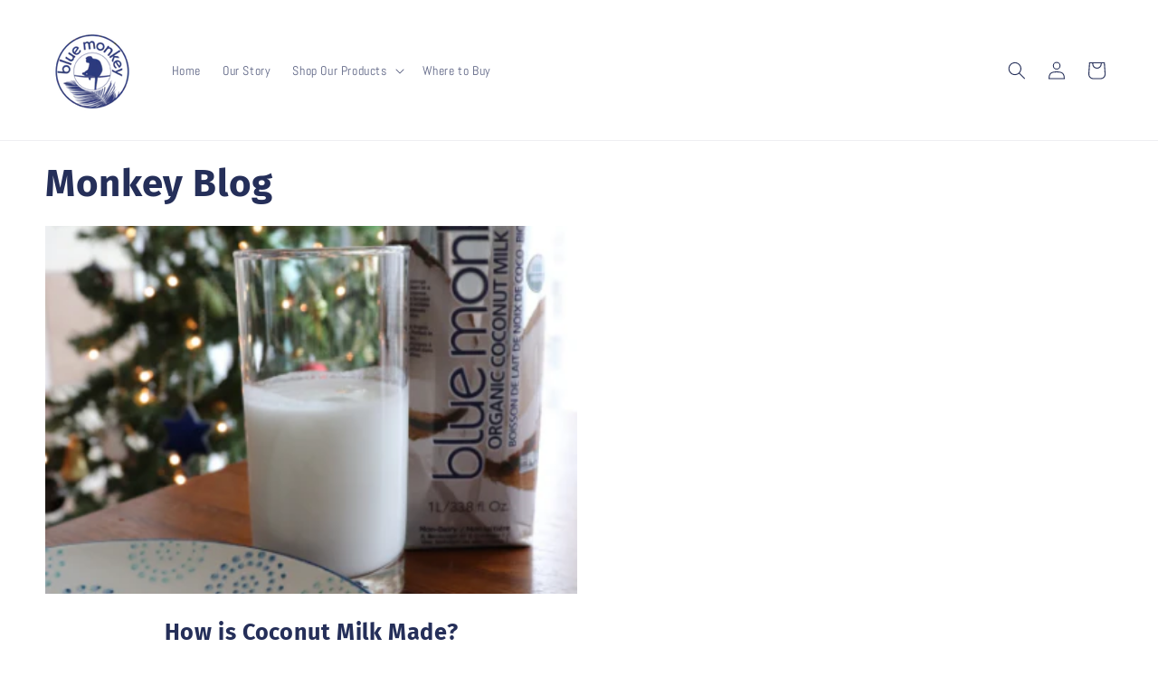

--- FILE ---
content_type: application/x-javascript
request_url: https://app.sealsubscriptions.com/shopify/public/status/shop/blue-monkey-collection.myshopify.com.js?1769570102
body_size: -287
content:
var sealsubscriptions_settings_updated='1761316332c';